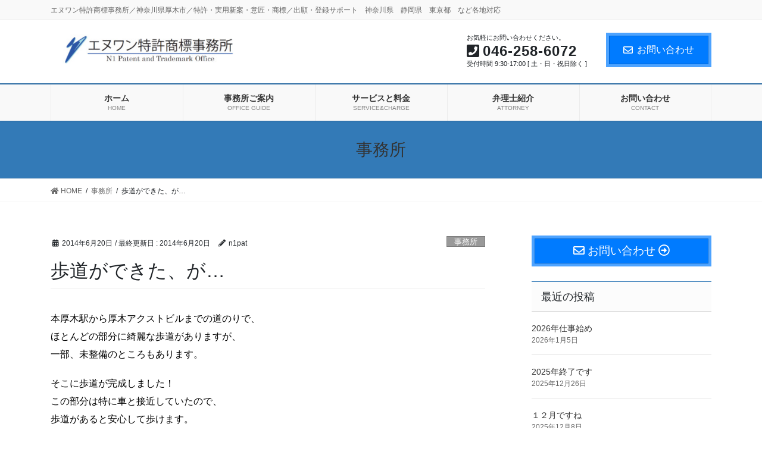

--- FILE ---
content_type: text/html; charset=UTF-8
request_url: https://n1pat.com/2014/06/20/1853/
body_size: 70405
content:
<!DOCTYPE html>
<html lang="ja">
<head>
<meta charset="utf-8">
<meta http-equiv="X-UA-Compatible" content="IE=edge">
<meta name="viewport" content="width=device-width, initial-scale=1">
<!-- Google tag (gtag.js) --><script async src="https://www.googletagmanager.com/gtag/js?id=UA-46729830-1"></script><script>window.dataLayer = window.dataLayer || [];function gtag(){dataLayer.push(arguments);}gtag('js', new Date());gtag('config', 'UA-46729830-1');</script>
<title>歩道ができた、が… | エヌワン特許商標事務所</title>
<meta name='robots' content='max-image-preview:large' />
<link rel='dns-prefetch' href='//www.google.com' />
<link rel='dns-prefetch' href='//secure.gravatar.com' />
<link rel='dns-prefetch' href='//s.w.org' />
<link rel='dns-prefetch' href='//v0.wordpress.com' />
<link rel="alternate" type="application/rss+xml" title="エヌワン特許商標事務所 &raquo; フィード" href="https://n1pat.com/feed/" />
<link rel="alternate" type="application/rss+xml" title="エヌワン特許商標事務所 &raquo; コメントフィード" href="https://n1pat.com/comments/feed/" />
<link rel="alternate" type="application/rss+xml" title="エヌワン特許商標事務所 &raquo; 歩道ができた、が… のコメントのフィード" href="https://n1pat.com/2014/06/20/1853/feed/" />
<meta name="description" content="本厚木駅から厚木アクストビルまでの道のりで、ほとんどの部分に綺麗な歩道がありますが、一部、未整備のところもあります。そこに歩道が完成しました！この部分は特に車と接近していたので、歩道があると安心して歩けます。ありがとうございます～&nbsp;&nbsp;&nbsp;&nbsp;&nbsp;&nbsp;&nbsp;&nbsp;しか～し…せっかく出来たのですが、言い" />		<script type="text/javascript">
			window._wpemojiSettings = {"baseUrl":"https:\/\/s.w.org\/images\/core\/emoji\/13.1.0\/72x72\/","ext":".png","svgUrl":"https:\/\/s.w.org\/images\/core\/emoji\/13.1.0\/svg\/","svgExt":".svg","source":{"concatemoji":"https:\/\/n1pat.com\/wp-includes\/js\/wp-emoji-release.min.js?ver=5.8.12"}};
			!function(e,a,t){var n,r,o,i=a.createElement("canvas"),p=i.getContext&&i.getContext("2d");function s(e,t){var a=String.fromCharCode;p.clearRect(0,0,i.width,i.height),p.fillText(a.apply(this,e),0,0);e=i.toDataURL();return p.clearRect(0,0,i.width,i.height),p.fillText(a.apply(this,t),0,0),e===i.toDataURL()}function c(e){var t=a.createElement("script");t.src=e,t.defer=t.type="text/javascript",a.getElementsByTagName("head")[0].appendChild(t)}for(o=Array("flag","emoji"),t.supports={everything:!0,everythingExceptFlag:!0},r=0;r<o.length;r++)t.supports[o[r]]=function(e){if(!p||!p.fillText)return!1;switch(p.textBaseline="top",p.font="600 32px Arial",e){case"flag":return s([127987,65039,8205,9895,65039],[127987,65039,8203,9895,65039])?!1:!s([55356,56826,55356,56819],[55356,56826,8203,55356,56819])&&!s([55356,57332,56128,56423,56128,56418,56128,56421,56128,56430,56128,56423,56128,56447],[55356,57332,8203,56128,56423,8203,56128,56418,8203,56128,56421,8203,56128,56430,8203,56128,56423,8203,56128,56447]);case"emoji":return!s([10084,65039,8205,55357,56613],[10084,65039,8203,55357,56613])}return!1}(o[r]),t.supports.everything=t.supports.everything&&t.supports[o[r]],"flag"!==o[r]&&(t.supports.everythingExceptFlag=t.supports.everythingExceptFlag&&t.supports[o[r]]);t.supports.everythingExceptFlag=t.supports.everythingExceptFlag&&!t.supports.flag,t.DOMReady=!1,t.readyCallback=function(){t.DOMReady=!0},t.supports.everything||(n=function(){t.readyCallback()},a.addEventListener?(a.addEventListener("DOMContentLoaded",n,!1),e.addEventListener("load",n,!1)):(e.attachEvent("onload",n),a.attachEvent("onreadystatechange",function(){"complete"===a.readyState&&t.readyCallback()})),(n=t.source||{}).concatemoji?c(n.concatemoji):n.wpemoji&&n.twemoji&&(c(n.twemoji),c(n.wpemoji)))}(window,document,window._wpemojiSettings);
		</script>
		<style type="text/css">
img.wp-smiley,
img.emoji {
	display: inline !important;
	border: none !important;
	box-shadow: none !important;
	height: 1em !important;
	width: 1em !important;
	margin: 0 .07em !important;
	vertical-align: -0.1em !important;
	background: none !important;
	padding: 0 !important;
}
</style>
	<link rel='stylesheet' id='vkExUnit_common_style-css'  href='https://n1pat.com/wp-content/plugins/vk-all-in-one-expansion-unit/assets/css/vkExUnit_style.css?ver=9.85.0.1' type='text/css' media='all' />
<style id='vkExUnit_common_style-inline-css' type='text/css'>
:root {--ver_page_top_button_url:url(https://n1pat.com/wp-content/plugins/vk-all-in-one-expansion-unit/assets/images/to-top-btn-icon.svg);}@font-face {font-weight: normal;font-style: normal;font-family: "vk_sns";src: url("https://n1pat.com/wp-content/plugins/vk-all-in-one-expansion-unit/inc/sns/icons/fonts/vk_sns.eot?-bq20cj");src: url("https://n1pat.com/wp-content/plugins/vk-all-in-one-expansion-unit/inc/sns/icons/fonts/vk_sns.eot?#iefix-bq20cj") format("embedded-opentype"),url("https://n1pat.com/wp-content/plugins/vk-all-in-one-expansion-unit/inc/sns/icons/fonts/vk_sns.woff?-bq20cj") format("woff"),url("https://n1pat.com/wp-content/plugins/vk-all-in-one-expansion-unit/inc/sns/icons/fonts/vk_sns.ttf?-bq20cj") format("truetype"),url("https://n1pat.com/wp-content/plugins/vk-all-in-one-expansion-unit/inc/sns/icons/fonts/vk_sns.svg?-bq20cj#vk_sns") format("svg");}
</style>
<link rel='stylesheet' id='wp-block-library-css'  href='https://n1pat.com/wp-includes/css/dist/block-library/style.min.css?ver=5.8.12' type='text/css' media='all' />
<style id='wp-block-library-inline-css' type='text/css'>
.has-text-align-justify{text-align:justify;}
.vk-cols--reverse{flex-direction:row-reverse}.vk-cols--hasbtn{margin-bottom:0}.vk-cols--hasbtn>.row>.vk_gridColumn_item,.vk-cols--hasbtn>.wp-block-column{position:relative;padding-bottom:3em;margin-bottom:var(--vk-margin-block-bottom)}.vk-cols--hasbtn>.row>.vk_gridColumn_item>.wp-block-buttons,.vk-cols--hasbtn>.row>.vk_gridColumn_item>.vk_button,.vk-cols--hasbtn>.wp-block-column>.wp-block-buttons,.vk-cols--hasbtn>.wp-block-column>.vk_button{position:absolute;bottom:0;width:100%}.vk-cols--fit.wp-block-columns{gap:0}.vk-cols--fit.wp-block-columns,.vk-cols--fit.wp-block-columns:not(.is-not-stacked-on-mobile){margin-top:0;margin-bottom:0;justify-content:space-between}.vk-cols--fit.wp-block-columns>.wp-block-column *:last-child,.vk-cols--fit.wp-block-columns:not(.is-not-stacked-on-mobile)>.wp-block-column *:last-child{margin-bottom:0}.vk-cols--fit.wp-block-columns>.wp-block-column>.wp-block-cover,.vk-cols--fit.wp-block-columns:not(.is-not-stacked-on-mobile)>.wp-block-column>.wp-block-cover{margin-top:0}.vk-cols--fit.wp-block-columns.has-background,.vk-cols--fit.wp-block-columns:not(.is-not-stacked-on-mobile).has-background{padding:0}@media(max-width: 599px){.vk-cols--fit.wp-block-columns:not(.has-background)>.wp-block-column:not(.has-background),.vk-cols--fit.wp-block-columns:not(.is-not-stacked-on-mobile):not(.has-background)>.wp-block-column:not(.has-background){padding-left:0 !important;padding-right:0 !important}}@media(min-width: 782px){.vk-cols--fit.wp-block-columns .block-editor-block-list__block.wp-block-column:not(:first-child),.vk-cols--fit.wp-block-columns>.wp-block-column:not(:first-child),.vk-cols--fit.wp-block-columns:not(.is-not-stacked-on-mobile) .block-editor-block-list__block.wp-block-column:not(:first-child),.vk-cols--fit.wp-block-columns:not(.is-not-stacked-on-mobile)>.wp-block-column:not(:first-child){margin-left:0}}@media(min-width: 600px)and (max-width: 781px){.vk-cols--fit.wp-block-columns .wp-block-column:nth-child(2n),.vk-cols--fit.wp-block-columns:not(.is-not-stacked-on-mobile) .wp-block-column:nth-child(2n){margin-left:0}.vk-cols--fit.wp-block-columns .wp-block-column:not(:only-child),.vk-cols--fit.wp-block-columns:not(.is-not-stacked-on-mobile) .wp-block-column:not(:only-child){flex-basis:50% !important}}.vk-cols--fit--gap1.wp-block-columns{gap:1px}@media(min-width: 600px)and (max-width: 781px){.vk-cols--fit--gap1.wp-block-columns .wp-block-column:not(:only-child){flex-basis:calc(50% - 1px) !important}}.vk-cols--fit.vk-cols--grid>.block-editor-block-list__block,.vk-cols--fit.vk-cols--grid>.wp-block-column,.vk-cols--fit.vk-cols--grid:not(.is-not-stacked-on-mobile)>.block-editor-block-list__block,.vk-cols--fit.vk-cols--grid:not(.is-not-stacked-on-mobile)>.wp-block-column{flex-basis:50%;box-sizing:border-box}@media(max-width: 599px){.vk-cols--fit.vk-cols--grid.vk-cols--grid--alignfull>.wp-block-column:nth-child(2)>.wp-block-cover,.vk-cols--fit.vk-cols--grid:not(.is-not-stacked-on-mobile).vk-cols--grid--alignfull>.wp-block-column:nth-child(2)>.wp-block-cover{width:100vw;margin-right:calc((100% - 100vw)/2);margin-left:calc((100% - 100vw)/2)}}@media(min-width: 600px){.vk-cols--fit.vk-cols--grid.vk-cols--grid--alignfull>.wp-block-column:nth-child(2)>.wp-block-cover,.vk-cols--fit.vk-cols--grid:not(.is-not-stacked-on-mobile).vk-cols--grid--alignfull>.wp-block-column:nth-child(2)>.wp-block-cover{margin-right:calc(100% - 50vw);width:50vw}}@media(min-width: 600px){.vk-cols--fit.vk-cols--grid.vk-cols--grid--alignfull.vk-cols--reverse>.wp-block-column,.vk-cols--fit.vk-cols--grid:not(.is-not-stacked-on-mobile).vk-cols--grid--alignfull.vk-cols--reverse>.wp-block-column{margin-left:0;margin-right:0}.vk-cols--fit.vk-cols--grid.vk-cols--grid--alignfull.vk-cols--reverse>.wp-block-column:nth-child(2)>.wp-block-cover,.vk-cols--fit.vk-cols--grid:not(.is-not-stacked-on-mobile).vk-cols--grid--alignfull.vk-cols--reverse>.wp-block-column:nth-child(2)>.wp-block-cover{margin-left:calc(100% - 50vw)}}.vk-cols--menu h2,.vk-cols--menu h3,.vk-cols--menu h4,.vk-cols--menu h5{margin-bottom:.2em;text-shadow:#000 0 0 10px}.vk-cols--menu h2:first-child,.vk-cols--menu h3:first-child,.vk-cols--menu h4:first-child,.vk-cols--menu h5:first-child{margin-top:0}.vk-cols--menu p{margin-bottom:1rem;text-shadow:#000 0 0 10px}.vk-cols--menu .wp-block-cover__inner-container:last-child{margin-bottom:0}.vk-cols--fitbnrs .wp-block-column .wp-block-cover:hover img{filter:unset}.vk-cols--fitbnrs .wp-block-column .wp-block-cover:hover{background-color:unset}.vk-cols--fitbnrs .wp-block-column .wp-block-cover:hover .wp-block-cover__image-background{filter:unset !important}.vk-cols--fitbnrs .wp-block-cover__inner-container{position:absolute;height:100%;width:100%}.vk-cols--fitbnrs .vk_button{height:100%;margin:0}.vk-cols--fitbnrs .vk_button .vk_button_btn,.vk-cols--fitbnrs .vk_button .btn{height:100%;width:100%;border:none;box-shadow:none;background-color:unset !important;transition:unset}.vk-cols--fitbnrs .vk_button .vk_button_btn:hover,.vk-cols--fitbnrs .vk_button .btn:hover{transition:unset}.vk-cols--fitbnrs .vk_button .vk_button_btn:after,.vk-cols--fitbnrs .vk_button .btn:after{border:none}.vk-cols--fitbnrs .vk_button .vk_button_link_txt{width:100%;position:absolute;top:50%;left:50%;transform:translateY(-50%) translateX(-50%);font-size:2rem;text-shadow:#000 0 0 10px}.vk-cols--fitbnrs .vk_button .vk_button_link_subCaption{width:100%;position:absolute;top:calc(50% + 2.2em);left:50%;transform:translateY(-50%) translateX(-50%);text-shadow:#000 0 0 10px}@media(min-width: 992px){.vk-cols--media.wp-block-columns{gap:3rem}}.vk-fit-map iframe{position:relative;margin-bottom:0;display:block;max-height:400px;width:100vw}.vk-fit-map.alignfull div[class*=__inner-container],.vk-fit-map.alignwide div[class*=__inner-container]{max-width:100%}:root{--vk-color-th-bg-bright: rgba( 0, 0, 0, 0.05 )}.vk-table--th--width25 :where(tr>*:first-child){width:25%}.vk-table--th--width30 :where(tr>*:first-child){width:30%}.vk-table--th--width35 :where(tr>*:first-child){width:35%}.vk-table--th--width40 :where(tr>*:first-child){width:40%}.vk-table--th--bg-bright :where(tr>*:first-child){background-color:var(--vk-color-th-bg-bright)}@media(max-width: 599px){.vk-table--mobile-block :is(th,td){width:100%;display:block;border-top:none}}.vk-table--width--th25 :where(tr>*:first-child){width:25%}.vk-table--width--th30 :where(tr>*:first-child){width:30%}.vk-table--width--th35 :where(tr>*:first-child){width:35%}.vk-table--width--th40 :where(tr>*:first-child){width:40%}.no-margin{margin:0}@media(max-width: 599px){.wp-block-image.vk-aligncenter--mobile>.alignright{float:none;margin-left:auto;margin-right:auto}.vk-no-padding-horizontal--mobile{padding-left:0 !important;padding-right:0 !important}}
/* VK Color Palettes */
</style>
<link rel='stylesheet' id='mediaelement-css'  href='https://n1pat.com/wp-includes/js/mediaelement/mediaelementplayer-legacy.min.css?ver=4.2.16' type='text/css' media='all' />
<link rel='stylesheet' id='wp-mediaelement-css'  href='https://n1pat.com/wp-includes/js/mediaelement/wp-mediaelement.min.css?ver=5.8.12' type='text/css' media='all' />
<link rel='stylesheet' id='contact-form-7-css'  href='https://n1pat.com/wp-content/plugins/contact-form-7/includes/css/styles.css?ver=5.5.6.1' type='text/css' media='all' />
<link rel='stylesheet' id='veu-cta-css'  href='https://n1pat.com/wp-content/plugins/vk-all-in-one-expansion-unit/inc/call-to-action/package/css/style.css?ver=9.85.0.1' type='text/css' media='all' />
<link rel='stylesheet' id='vk-swiper-style-css'  href='https://n1pat.com/wp-content/plugins/vk-blocks-pro/vendor/vektor-inc/vk-swiper/src/assets/css/swiper-bundle.min.css?ver=9.3.2' type='text/css' media='all' />
<link rel='stylesheet' id='bootstrap-4-style-css'  href='https://n1pat.com/wp-content/themes/lightning-pro/library/bootstrap-4/css/bootstrap.min.css?ver=4.5.0' type='text/css' media='all' />
<link rel='stylesheet' id='lightning-common-style-css'  href='https://n1pat.com/wp-content/themes/lightning-pro/assets/css/common.css?ver=8.11.2' type='text/css' media='all' />
<style id='lightning-common-style-inline-css' type='text/css'>
/* vk-mobile-nav */:root {--vk-mobile-nav-menu-btn-bg-src: url("https://n1pat.com/wp-content/themes/lightning-pro/inc/vk-mobile-nav/package/images/vk-menu-btn-black.svg");--vk-mobile-nav-menu-btn-close-bg-src: url("https://n1pat.com/wp-content/themes/lightning-pro/inc/vk-mobile-nav/package/images/vk-menu-close-black.svg");--vk-menu-acc-icon-open-black-bg-src: url("https://n1pat.com/wp-content/themes/lightning-pro/inc/vk-mobile-nav/package/images/vk-menu-acc-icon-open-black.svg");--vk-menu-acc-icon-open-white-bg-src: url("https://n1pat.com/wp-content/themes/lightning-pro/inc/vk-mobile-nav/package/images/vk-menu-acc-icon-open-white.svg");--vk-menu-acc-icon-close-black-bg-src: url("https://n1pat.com/wp-content/themes/lightning-pro/inc/vk-mobile-nav/package/images/vk-menu-close-black.svg");--vk-menu-acc-icon-close-white-bg-src: url("https://n1pat.com/wp-content/themes/lightning-pro/inc/vk-mobile-nav/package/images/vk-menu-close-white.svg");}
</style>
<link rel='stylesheet' id='lightning-design-style-css'  href='https://n1pat.com/wp-content/plugins/lightning-skin-fort/bs4/css/style.css?ver=9.2.4' type='text/css' media='all' />
<style id='lightning-design-style-inline-css' type='text/css'>
a { color:#337ab7; }
.tagcloud a:before { font-family: "Font Awesome 5 Free";content: "\f02b";font-weight: bold; }
/* Fort */dt { border-left-color:#337ab7; }ul.page-numbers li span.page-numbers.current,.page-link dl .post-page-numbers.current { background-color:#337ab7; }h2,.mainSection-title,.subSection .widget .subSection-title { border-top-color:#337ab7; }.siteFooter { border-top-color:#337ab7; }@media (min-width: 992px){.gMenu_outer { border-top-color:#337ab7; }ul.gMenu > li:hover > a .gMenu_description,ul.gMenu > li.current-post-ancestor > a .gMenu_description,ul.gMenu > li.current-menu-item > a .gMenu_description,ul.gMenu > li.current-menu-parent > a .gMenu_description,ul.gMenu > li.current-menu-ancestor > a .gMenu_description,ul.gMenu > li.current_page_parent > a .gMenu_description,ul.gMenu > li.current_page_ancestor > a .gMenu_description { color: #337ab7; }.gMenu_outer { border-top-color:#2e6da4; }} /* @media (min-width: 768px){ */.btn-default { border-color:#e5e5e5; color:#535353; }:root {--g_nav_main_acc_icon_open_url:url(https://n1pat.com/wp-content/themes/lightning-pro/inc/vk-mobile-nav/package/images/vk-menu-acc-icon-open-black.svg);--g_nav_main_acc_icon_close_url: url(https://n1pat.com/wp-content/themes/lightning-pro/inc/vk-mobile-nav/package/images/vk-menu-close-black.svg);--g_nav_sub_acc_icon_open_url: url(https://n1pat.com/wp-content/themes/lightning-pro/inc/vk-mobile-nav/package/images/vk-menu-acc-icon-open-black.svg);--g_nav_sub_acc_icon_close_url: url(https://n1pat.com/wp-content/themes/lightning-pro/inc/vk-mobile-nav/package/images/vk-menu-close-black.svg);}
/* Font switch */.navbar-brand.siteHeader_logo{ font-family:"メイリオ",Meiryo,"ヒラギノ角ゴ ProN W3", Hiragino Kaku Gothic ProN,sans-serif;font-display: swap;}.gMenu_name,.vk-mobile-nav .menu,.mobile-fix-nav-menu{ font-family:"メイリオ",Meiryo,"ヒラギノ角ゴ ProN W3", Hiragino Kaku Gothic ProN,sans-serif;font-display: swap;}.gMenu_description{ font-family:"メイリオ",Meiryo,"ヒラギノ角ゴ ProN W3", Hiragino Kaku Gothic ProN,sans-serif;font-display: swap;}h1,h2,h3,h4,h5,h6,dt,.page-header_pageTitle,.mainSection-title,.subSection-title,.veu_leadTxt,.lead{ font-family:"メイリオ",Meiryo,"ヒラギノ角ゴ ProN W3", Hiragino Kaku Gothic ProN,sans-serif;font-display: swap;}body{ font-family:"メイリオ",Meiryo,"ヒラギノ角ゴ ProN W3", Hiragino Kaku Gothic ProN,sans-serif;font-display: swap;}
.vk-campaign-text{background:#eab010;color:#fff;}.vk-campaign-text_btn,.vk-campaign-text_btn:link,.vk-campaign-text_btn:visited,.vk-campaign-text_btn:focus,.vk-campaign-text_btn:active{background:#fff;color:#4c4c4c;}a.vk-campaign-text_btn:hover{background:#eab010;color:#fff;}.vk-campaign-text_link,.vk-campaign-text_link:link,.vk-campaign-text_link:hover,.vk-campaign-text_link:visited,.vk-campaign-text_link:active,.vk-campaign-text_link:focus{color:#fff;}
</style>
<link rel='stylesheet' id='vk-font-awesome-css'  href='https://n1pat.com/wp-content/themes/lightning-pro/inc/font-awesome/package/versions/5/css/all.min.css?ver=5.13.0' type='text/css' media='all' />
<link rel='stylesheet' id='vk-blocks-build-css-css'  href='https://n1pat.com/wp-content/plugins/vk-blocks-pro/build/block-build.css?ver=1.60.0.0' type='text/css' media='all' />
<style id='vk-blocks-build-css-inline-css' type='text/css'>
:root {--vk_flow-arrow: url(https://n1pat.com/wp-content/plugins/vk-blocks-pro/inc/vk-blocks/images/arrow_bottom.svg);--vk_image-mask-wave01: url(https://n1pat.com/wp-content/plugins/vk-blocks-pro/inc/vk-blocks/images/wave01.svg);--vk_image-mask-wave02: url(https://n1pat.com/wp-content/plugins/vk-blocks-pro/inc/vk-blocks/images/wave02.svg);--vk_image-mask-wave03: url(https://n1pat.com/wp-content/plugins/vk-blocks-pro/inc/vk-blocks/images/wave03.svg);--vk_image-mask-wave04: url(https://n1pat.com/wp-content/plugins/vk-blocks-pro/inc/vk-blocks/images/wave04.svg);}

	:root {

		--vk-balloon-border-width:1px;

		--vk-balloon-speech-offset:-12px;
	}
	
</style>
<link rel='stylesheet' id='lightning-late-load-style-css'  href='https://n1pat.com/wp-content/plugins/lightning-skin-fort/bs4/css/style-late.css?ver=9.2.4' type='text/css' media='all' />
<link rel='stylesheet' id='lightning-theme-style-css'  href='https://n1pat.com/wp-content/themes/lightning-pro-child-sample/style.css?ver=8.11.2' type='text/css' media='all' />
<link rel='stylesheet' id='vk-media-posts-style-css'  href='https://n1pat.com/wp-content/themes/lightning-pro/inc/media-posts/package/css/media-posts.css?ver=1.2' type='text/css' media='all' />
<link rel='stylesheet' id='jetpack_css-css'  href='https://n1pat.com/wp-content/plugins/jetpack/css/jetpack.css?ver=10.8.2' type='text/css' media='all' />
<script type='text/javascript' src='https://n1pat.com/wp-includes/js/jquery/jquery.min.js?ver=3.6.0' id='jquery-core-js'></script>
<script type='text/javascript' src='https://n1pat.com/wp-includes/js/jquery/jquery-migrate.min.js?ver=3.3.2' id='jquery-migrate-js'></script>
<link rel="https://api.w.org/" href="https://n1pat.com/wp-json/" /><link rel="alternate" type="application/json" href="https://n1pat.com/wp-json/wp/v2/posts/1503" /><link rel="EditURI" type="application/rsd+xml" title="RSD" href="https://n1pat.com/xmlrpc.php?rsd" />
<link rel="wlwmanifest" type="application/wlwmanifest+xml" href="https://n1pat.com/wp-includes/wlwmanifest.xml" /> 
<meta name="generator" content="WordPress 5.8.12" />
<link rel="canonical" href="https://n1pat.com/2014/06/20/1853/" />
<link rel='shortlink' href='https://wp.me/s4811O-1853' />
<link rel="alternate" type="application/json+oembed" href="https://n1pat.com/wp-json/oembed/1.0/embed?url=https%3A%2F%2Fn1pat.com%2F2014%2F06%2F20%2F1853%2F" />
<link rel="alternate" type="text/xml+oembed" href="https://n1pat.com/wp-json/oembed/1.0/embed?url=https%3A%2F%2Fn1pat.com%2F2014%2F06%2F20%2F1853%2F&#038;format=xml" />
<style type='text/css'>img#wpstats{display:none}</style>
	<style id="lightning-color-custom-for-plugins" type="text/css">/* ltg theme common */.color_key_bg,.color_key_bg_hover:hover{background-color: #337ab7;}.color_key_txt,.color_key_txt_hover:hover{color: #337ab7;}.color_key_border,.color_key_border_hover:hover{border-color: #337ab7;}.color_key_dark_bg,.color_key_dark_bg_hover:hover{background-color: #2e6da4;}.color_key_dark_txt,.color_key_dark_txt_hover:hover{color: #2e6da4;}.color_key_dark_border,.color_key_dark_border_hover:hover{border-color: #2e6da4;}</style><style type="text/css" media="all">
/* <![CDATA[ */
@import url("https://n1pat.com/wp-content/plugins/wp-table-reloaded/css/plugin.css?ver=1.9.4");
@import url("https://n1pat.com/wp-content/plugins/wp-table-reloaded/css/datatables.css?ver=1.9.4");
.wp-table-reloaded-id-1 td { font-family: Tahoma; font-size: 12px; color: #3f3f3f; }
.wp-table-reloaded-id-2 td { font-family: Tahoma; font-size: 12px; color: #3f3f3f; }
.wp-table-reloaded-id-3 td { font-family: Tahoma; font-size: 12px; color: #3f3f3f; }
.wp-table-reloaded-id-4 td { font-family: Tahoma; font-size: 12px; color: #3f3f3f; }
.wp-table-reloaded-id-5 td { font-family: Tahoma; font-size: 12px; color: #3f3f3f; }
.wp-table-reloaded-id-6 td { font-family: Tahoma; font-size: 12px; color: #3f3f3f; }
.wp-table-reloaded-id-7 td { font-family: Tahoma; font-size: 12px; color: #3f3f3f; }
.wp-table-reloaded-id-8 td { font-family: Tahoma; font-size: 12px; color: #3f3f3f; }
.wp-table-reloaded-id-9 td { font-family: Tahoma; font-size: 12px; color: #3f3f3f; }
.wp-table-reloaded-id-10 td { font-family: Tahoma; font-size: 12px; color: #3f3f3f; }
.wp-table-reloaded-id-11 td { font-family: Tahoma; font-size: 12px; color: #3f3f3f; }
.wp-table-reloaded-id-12 td { font-family: Tahoma; font-size: 12px; color: #3f3f3f; }
.wp-table-reloaded-id-13 td { font-family: Tahoma; font-size: 12px; color: #3f3f3f; }
.wp-table-reloaded-id-14 td { font-family: Tahoma; font-size: 12px; color: #3f3f3f; }

/* ]]> */
</style>
<!-- Jetpack Open Graph Tags -->
<meta property="og:type" content="article" />
<meta property="og:title" content="歩道ができた、が…" />
<meta property="og:url" content="https://n1pat.com/2014/06/20/1853/" />
<meta property="og:description" content="本厚木駅から厚木アクストビルまでの道のりで、 ほとんどの部分に綺麗な歩道がありますが、 一部、未整備のところも&hellip;" />
<meta property="article:published_time" content="2014-06-20T10:09:08+00:00" />
<meta property="article:modified_time" content="2014-06-20T10:09:08+00:00" />
<meta property="og:site_name" content="エヌワン特許商標事務所" />
<meta property="og:image" content="http://n1pat.com/wp-content/uploads/2014/06/IMG_1110-225x300.jpg" />
<meta property="og:image:width" content="225" />
<meta property="og:image:height" content="300" />
<meta property="og:image:alt" content="IMG_1110" />
<meta property="og:locale" content="ja_JP" />
<meta name="twitter:text:title" content="歩道ができた、が…" />
<meta name="twitter:image" content="http://n1pat.com/wp-content/uploads/2014/06/IMG_1110-225x300.jpg?w=144" />
<meta name="twitter:image:alt" content="IMG_1110" />
<meta name="twitter:card" content="summary" />

<!-- End Jetpack Open Graph Tags -->
<!-- [ VK All in One Expansion Unit OGP ] -->
<meta property="og:site_name" content="エヌワン特許商標事務所" />
<meta property="og:url" content="https://n1pat.com/2014/06/20/1853/" />
<meta property="og:title" content="歩道ができた、が… | エヌワン特許商標事務所" />
<meta property="og:description" content="本厚木駅から厚木アクストビルまでの道のりで、ほとんどの部分に綺麗な歩道がありますが、一部、未整備のところもあります。そこに歩道が完成しました！この部分は特に車と接近していたので、歩道があると安心して歩けます。ありがとうございます～&nbsp;&nbsp;&nbsp;&nbsp;&nbsp;&nbsp;&nbsp;&nbsp;しか～し…せっかく出来たのですが、言い" />
<meta property="og:type" content="article" />
<!-- [ / VK All in One Expansion Unit OGP ] -->
<!-- [ VK All in One Expansion Unit twitter card ] -->
<meta name="twitter:card" content="summary_large_image">
<meta name="twitter:description" content="本厚木駅から厚木アクストビルまでの道のりで、ほとんどの部分に綺麗な歩道がありますが、一部、未整備のところもあります。そこに歩道が完成しました！この部分は特に車と接近していたので、歩道があると安心して歩けます。ありがとうございます～&nbsp;&nbsp;&nbsp;&nbsp;&nbsp;&nbsp;&nbsp;&nbsp;しか～し…せっかく出来たのですが、言い">
<meta name="twitter:title" content="歩道ができた、が… | エヌワン特許商標事務所">
<meta name="twitter:url" content="https://n1pat.com/2014/06/20/1853/">
	<meta name="twitter:domain" content="n1pat.com">
	<!-- [ / VK All in One Expansion Unit twitter card ] -->
	<!-- [ VK All in One Expansion Unit Article Structure Data ] --><script type="application/ld+json">{"@context":"https://schema.org/","@type":"Article","headline":"歩道ができた、が…","image":"","datePublished":"2014-06-20T19:09:08+09:00","dateModified":"2014-06-20T19:09:08+09:00","author":{"@type":"","name":"n1pat","url":"https://n1pat.com/","sameAs":""}}</script><!-- [ / VK All in One Expansion Unit Article Structure Data ] -->
</head>
<body class="post-template-default single single-post postid-1503 single-format-standard post-name-1853 post-type-post vk-blocks sidebar-fix sidebar-fix-priority-top bootstrap4 device-pc fa_v5_css mobile-fix-nav_enable">
<a class="skip-link screen-reader-text" href="#main">コンテンツに移動</a>
<a class="skip-link screen-reader-text" href="#vk-mobile-nav">ナビゲーションに移動</a>
<header class="siteHeader">
	<div class="headerTop" id="headerTop"><div class="container"><p class="headerTop_description">エヌワン特許商標事務所／神奈川県厚木市／特許・実用新案・意匠・商標／出願・登録サポート　神奈川県　静岡県　東京都　など各地対応　</p></div><!-- [ / .container ] --></div><!-- [ / #headerTop  ] -->	<div class="container siteHeadContainer">
		<div class="navbar-header">
						<p class="navbar-brand siteHeader_logo">
			<a href="https://n1pat.com/">
				<span><img src="https://n1pat.com/wp-content/uploads/2016/05/51e068824d9b0d41a13f0324ab6e56da.jpg" alt="エヌワン特許商標事務所" /></span>
			</a>
			</p>
			<div class="siteHeader_sub"><p class="contact_txt"><span class="contact_txt_catch">お気軽にお問い合わせください。</span><span class="contact_txt_tel veu_color_txt_key"><i class="contact_txt_tel_icon fas fa-phone-square"></i>046-258-6072</span><span class="contact_txt_time">受付時間 9:30-17:00 [ 土・日・祝日除く ]</span></p><div class="contact_btn"><a href="https://n1pat.com/contact/" class="btn btn-primary" target="_blank"><i class="far fa-envelope"></i>お問い合わせ</a></div></div>		</div>

					<div id="gMenu_outer" class="gMenu_outer">
				<nav class="menu-%e3%83%a1%e3%82%a4%e3%83%b3%e3%83%a1%e3%83%8b%e3%83%a5%e3%83%bc-container"><ul id="menu-%e3%83%a1%e3%82%a4%e3%83%b3%e3%83%a1%e3%83%8b%e3%83%a5%e3%83%bc" class="menu gMenu vk-menu-acc"><li id="menu-item-107" class="menu-item menu-item-type-custom menu-item-object-custom menu-item-home"><a href="http://n1pat.com/"><strong class="gMenu_name">ホーム</strong><span class="gMenu_description">HOME</span></a></li>
<li id="menu-item-115" class="menu-item menu-item-type-post_type menu-item-object-page menu-item-has-children"><a href="https://n1pat.com/officeguide/"><strong class="gMenu_name">事務所ご案内</strong><span class="gMenu_description">OFFICE GUIDE</span></a>
<ul class="sub-menu">
	<li id="menu-item-116" class="menu-item menu-item-type-post_type menu-item-object-page"><a href="https://n1pat.com/officeguide/greeting/">ご挨拶</a></li>
	<li id="menu-item-117" class="menu-item menu-item-type-post_type menu-item-object-page"><a href="https://n1pat.com/officeguide/features/">弊所の特徴</a></li>
	<li id="menu-item-128" class="menu-item menu-item-type-post_type menu-item-object-page"><a href="https://n1pat.com/officeguide/access/">アクセス</a></li>
	<li id="menu-item-1737" class="menu-item menu-item-type-post_type menu-item-object-page"><a href="https://n1pat.com/officeguide/car_access/">お車でお越しの方へ</a></li>
</ul>
</li>
<li id="menu-item-108" class="menu-item menu-item-type-post_type menu-item-object-page menu-item-has-children"><a href="https://n1pat.com/servicecharge/"><strong class="gMenu_name">サービスと料金</strong><span class="gMenu_description">SERVICE&#038;CHARGE</span></a>
<ul class="sub-menu">
	<li id="menu-item-902" class="menu-item menu-item-type-post_type menu-item-object-page"><a href="https://n1pat.com/incur_costs/">料金が発生するタイミング</a></li>
	<li id="menu-item-109" class="menu-item menu-item-type-post_type menu-item-object-page"><a href="https://n1pat.com/servicecharge/patent_charge/">特許に関するサービスと料金</a></li>
	<li id="menu-item-110" class="menu-item menu-item-type-post_type menu-item-object-page"><a href="https://n1pat.com/servicecharge/trademark_charge/">商標に関するサービスと料金</a></li>
	<li id="menu-item-112" class="menu-item menu-item-type-post_type menu-item-object-page"><a href="https://n1pat.com/servicecharge/design_charge/">意匠に関するサービスと料金</a></li>
	<li id="menu-item-111" class="menu-item menu-item-type-post_type menu-item-object-page"><a href="https://n1pat.com/servicecharge/utilitymodel_charge/">実用新案に関するサービスと料金</a></li>
	<li id="menu-item-113" class="menu-item menu-item-type-post_type menu-item-object-page"><a href="https://n1pat.com/servicecharge/foreign_application/">外国出願</a></li>
	<li id="menu-item-114" class="menu-item menu-item-type-post_type menu-item-object-page"><a href="https://n1pat.com/servicecharge/others/">その他（中途受任など）</a></li>
	<li id="menu-item-3945" class="menu-item menu-item-type-post_type menu-item-object-page"><a href="https://n1pat.com/servicecharge/small_and_medium/">中小ベンチャー補助金など</a></li>
</ul>
</li>
<li id="menu-item-118" class="menu-item menu-item-type-post_type menu-item-object-page menu-item-has-children"><a href="https://n1pat.com/attorney1/"><strong class="gMenu_name">弁理士紹介</strong><span class="gMenu_description">ATTORNEY</span></a>
<ul class="sub-menu">
	<li id="menu-item-687" class="menu-item menu-item-type-post_type menu-item-object-page"><a href="https://n1pat.com/attorney1/">弁理士紹介</a></li>
	<li id="menu-item-688" class="menu-item menu-item-type-post_type menu-item-object-page"><a href="https://n1pat.com/attorney1/career1/">職歴</a></li>
	<li id="menu-item-920" class="menu-item menu-item-type-post_type menu-item-object-page"><a href="https://n1pat.com/attorney1/anotherword/">弊所ホームページをご覧下さった皆様へ…</a></li>
	<li id="menu-item-686" class="menu-item menu-item-type-post_type menu-item-object-page"><a href="https://n1pat.com/attorney1/blog_list/">Blog一覧</a></li>
</ul>
</li>
<li id="menu-item-161" class="menu-item menu-item-type-post_type menu-item-object-page"><a href="https://n1pat.com/contact/"><strong class="gMenu_name">お問い合わせ</strong><span class="gMenu_description">CONTACT</span></a></li>
</ul></nav>			</div>
			</div>
	</header>

<div class="section page-header"><div class="container"><div class="row"><div class="col-md-12">
<div class="page-header_pageTitle">
事務所</div>
</div></div></div></div><!-- [ /.page-header ] -->


<!-- [ .breadSection ] --><div class="section breadSection"><div class="container"><div class="row"><ol class="breadcrumb" itemtype="http://schema.org/BreadcrumbList"><li id="panHome" itemprop="itemListElement" itemscope itemtype="http://schema.org/ListItem"><a itemprop="item" href="https://n1pat.com/"><span itemprop="name"><i class="fa fa-home"></i> HOME</span></a></li><li itemprop="itemListElement" itemscope itemtype="http://schema.org/ListItem"><a itemprop="item" href="https://n1pat.com/category/office/"><span itemprop="name">事務所</span></a></li><li><span>歩道ができた、が…</span></li></ol></div></div></div><!-- [ /.breadSection ] -->

<div class="section siteContent">
<div class="container">
<div class="row">

	<div class="col mainSection mainSection-col-two baseSection vk_posts-mainSection" id="main" role="main">
				<article id="post-1503" class="entry entry-full post-1503 post type-post status-publish format-standard hentry category-office">

	
	
		<header class="entry-header">
			<div class="entry-meta">


<span class="published entry-meta_items">2014年6月20日</span>

<span class="entry-meta_items entry-meta_updated">/ 最終更新日 : <span class="updated">2014年6月20日</span></span>


	
	<span class="vcard author entry-meta_items entry-meta_items_author"><span class="fn">n1pat</span></span>



<span class="entry-meta_items entry-meta_items_term"><a href="https://n1pat.com/category/office/" class="btn btn-xs btn-primary entry-meta_items_term_button" style="background-color:#999999;border:none;">事務所</a></span>
</div>
				<h1 class="entry-title">
											歩道ができた、が…									</h1>
		</header>

	
	
	<div class="entry-body">
				<p><span style="color: #000000;">本厚木駅から厚木アクストビルまでの道のりで、<br />
ほとんどの部分に綺麗な歩道がありますが、<br />
一部、未整備のところもあります。</span></p>
<p><span style="color: #000000;">そこに歩道が完成しました！<br />
この部分は特に車と接近していたので、<br />
歩道があると安心して歩けます。<br />
ありがとうございます～</span></p>
<p><span style="color: #000000;"><a href="https://n1pat.com/wp-content/uploads/2014/06/IMG_1110.jpg"><span style="color: #000000;"><img loading="lazy" class="alignleft size-medium wp-image-1498" alt="IMG_1110" src="https://n1pat.com/wp-content/uploads/2014/06/IMG_1110-225x300.jpg" width="225" height="300" srcset="https://n1pat.com/wp-content/uploads/2014/06/IMG_1110-225x300.jpg 225w, https://n1pat.com/wp-content/uploads/2014/06/IMG_1110-768x1024.jpg 768w" sizes="(max-width: 225px) 100vw, 225px" /></span></a></span></p>
<p>&nbsp;</p>
<p>&nbsp;</p>
<p>&nbsp;</p>
<p>&nbsp;</p>
<p>&nbsp;</p>
<p>&nbsp;</p>
<p>&nbsp;</p>
<p>&nbsp;</p>
<p><span style="color: #000000;">しか～し…</span></p>
<p><span style="color: #000000;">せっかく出来たのですが、言いたいことが。。。</span></p>
<p><span style="color: #000000;">この歩道のど真ん中に、電柱が～ドーン～</span></p>
<p><span style="color: #000000;"><a href="https://n1pat.com/wp-content/uploads/2014/06/IMG_1111.jpg"><span style="color: #000000;"><img loading="lazy" class="alignleft size-medium wp-image-1499" alt="IMG_1111" src="https://n1pat.com/wp-content/uploads/2014/06/IMG_1111-225x300.jpg" width="225" height="300" srcset="https://n1pat.com/wp-content/uploads/2014/06/IMG_1111-225x300.jpg 225w, https://n1pat.com/wp-content/uploads/2014/06/IMG_1111-768x1024.jpg 768w" sizes="(max-width: 225px) 100vw, 225px" /></span></a></span></p>
<p>&nbsp;</p>
<p>&nbsp;</p>
<p>&nbsp;</p>
<p>&nbsp;</p>
<p>&nbsp;</p>
<p>&nbsp;</p>
<p>&nbsp;</p>
<p>&nbsp;</p>
<p><span style="color: #000000;">この電柱、今まであったものを、移動せずそのままの残しています。</span><br />
<span style="color: #000000;">これはどうにかならないのでしょうか…<br />
</span><span style="color: #000000;">後で移動するのかな…でも綺麗に舗装されているし…</span></p>
<p><span style="color: #000000;">市役所に言えばいいのかな。</span><br />
<span style="color: #000000;">とりあえず激突しないように気をつけます。。。</span></p>
			</div>

	
	
	
	
		<div class="entry-footer">

			<div class="entry-meta-dataList"><dl><dt>カテゴリー</dt><dd><a href="https://n1pat.com/category/office/">事務所</a></dd></dl></div>
		</div><!-- [ /.entry-footer ] -->
	
	
			
	
		
		
		
		
	
	
</article><!-- [ /#post-1503 ] -->


	<div class="vk_posts postNextPrev">

		<div id="post-1491" class="vk_post vk_post-postType-post card card-post card-horizontal card-sm vk_post-col-xs-12 vk_post-col-sm-12 vk_post-col-md-6 post-1491 post type-post status-publish format-standard hentry category-8"><div class="row no-gutters card-horizontal-inner-row"><div class="col-5 card-img-outer"><div class="vk_post_imgOuter" style="background-image:url(https://n1pat.com/wp-content/themes/lightning-pro/assets/images/no-image.png)"><a href="https://n1pat.com/2014/06/19/0002/"><div class="card-img-overlay"><span class="vk_post_imgOuter_singleTermLabel" style="color:#fff;background-color:#999999">仕事</span></div><img src="https://n1pat.com/wp-content/themes/lightning-pro/assets/images/no-image.png" class="vk_post_imgOuter_img card-img card-img-use-bg" /></a></div><!-- [ /.vk_post_imgOuter ] --></div><!-- /.col --><div class="col-7"><div class="vk_post_body card-body"><p class="postNextPrev_label">前の記事</p><h5 class="vk_post_title card-title"><a href="https://n1pat.com/2014/06/19/0002/">近いことのメリット</a></h5><div class="vk_post_date card-date published">2014年6月19日</div></div><!-- [ /.card-body ] --></div><!-- /.col --></div><!-- [ /.row ] --></div><!-- [ /.card ] -->
		<div id="post-1512" class="vk_post vk_post-postType-post card card-post card-horizontal card-sm vk_post-col-xs-12 vk_post-col-sm-12 vk_post-col-md-6 card-horizontal-reverse postNextPrev_next post-1512 post type-post status-publish format-standard hentry category-8"><div class="row no-gutters card-horizontal-inner-row"><div class="col-5 card-img-outer"><div class="vk_post_imgOuter" style="background-image:url(https://n1pat.com/wp-content/themes/lightning-pro/assets/images/no-image.png)"><a href="https://n1pat.com/2014/06/23/1901/"><div class="card-img-overlay"><span class="vk_post_imgOuter_singleTermLabel" style="color:#fff;background-color:#999999">仕事</span></div><img src="https://n1pat.com/wp-content/themes/lightning-pro/assets/images/no-image.png" class="vk_post_imgOuter_img card-img card-img-use-bg" /></a></div><!-- [ /.vk_post_imgOuter ] --></div><!-- /.col --><div class="col-7"><div class="vk_post_body card-body"><p class="postNextPrev_label">次の記事</p><h5 class="vk_post_title card-title"><a href="https://n1pat.com/2014/06/23/1901/">申請人住所変更</a></h5><div class="vk_post_date card-date published">2014年6月23日</div></div><!-- [ /.card-body ] --></div><!-- /.col --></div><!-- [ /.row ] --></div><!-- [ /.card ] -->
		</div>
					</div><!-- [ /.mainSection ] -->

			<div class="col subSection sideSection sideSection-col-two baseSection">
						<aside class="widget widget_vkexunit_contact" id="vkexunit_contact-2"><div class="veu_contact"><a href="https://n1pat.com/contact/" target="_blank" class="btn btn-primary btn-lg btn-block contact_bt"><span class="contact_bt_txt"><i class="far fa-envelope"></i> お問い合わせ <i class="far fa-arrow-alt-circle-right"></i></span></a></div></aside><aside class="widget widget_vkexunit_post_list" id="vkexunit_post_list-8"><div class="veu_postList pt_0"><h1 class="widget-title subSection-title">最近の投稿</h1><div class="postList postList_miniThumb">
<div class="postList_item" id="post-5612">
			<div class="postList_body">
		<div class="postList_title entry-title"><a href="https://n1pat.com/2026/01/05/0912-2/">2026年仕事始め</a></div><div class="published postList_date postList_meta_items">2026年1月5日</div>	</div><!-- [ /.postList_body ] -->
</div>
		
<div class="postList_item" id="post-5608">
			<div class="postList_body">
		<div class="postList_title entry-title"><a href="https://n1pat.com/2025/12/26/1817-4/">2025年終了です</a></div><div class="published postList_date postList_meta_items">2025年12月26日</div>	</div><!-- [ /.postList_body ] -->
</div>
		
<div class="postList_item" id="post-5604">
			<div class="postList_body">
		<div class="postList_title entry-title"><a href="https://n1pat.com/2025/12/08/2200/">１２月ですね</a></div><div class="published postList_date postList_meta_items">2025年12月8日</div>	</div><!-- [ /.postList_body ] -->
</div>
		
<div class="postList_item" id="post-5595">
			<div class="postList_body">
		<div class="postList_title entry-title"><a href="https://n1pat.com/2025/11/24/0928/">２回目の心臓カテーテルアブレーション</a></div><div class="published postList_date postList_meta_items">2025年11月24日</div>	</div><!-- [ /.postList_body ] -->
</div>
		
<div class="postList_item" id="post-5589">
			<div class="postList_body">
		<div class="postList_title entry-title"><a href="https://n1pat.com/2025/10/13/1707/">白内障手術</a></div><div class="published postList_date postList_meta_items">2025年10月13日</div>	</div><!-- [ /.postList_body ] -->
</div>
		
<div class="postList_item" id="post-5583">
			<div class="postList_body">
		<div class="postList_title entry-title"><a href="https://n1pat.com/2025/09/02/1715-4/">AIの活用（と言うほどではないですが）</a></div><div class="published postList_date postList_meta_items">2025年9月2日</div>	</div><!-- [ /.postList_body ] -->
</div>
		
<div class="postList_item" id="post-5577">
			<div class="postList_body">
		<div class="postList_title entry-title"><a href="https://n1pat.com/2025/08/19/1324-2/">暑さのレベルが</a></div><div class="published postList_date postList_meta_items">2025年8月19日</div>	</div><!-- [ /.postList_body ] -->
</div>
		
<div class="postList_item" id="post-5573">
			<div class="postList_body">
		<div class="postList_title entry-title"><a href="https://n1pat.com/2025/07/14/1705-2/">NASのHDD交換</a></div><div class="published postList_date postList_meta_items">2025年7月14日</div>	</div><!-- [ /.postList_body ] -->
</div>
		</div></div></aside><aside class="widget widget_search" id="search-3"><h1 class="widget-title subSection-title">検索</h1><form role="search" method="get" id="searchform" class="searchform" action="https://n1pat.com/">
				<div>
					<label class="screen-reader-text" for="s">検索:</label>
					<input type="text" value="" name="s" id="s" />
					<input type="submit" id="searchsubmit" value="検索" />
				</div>
			</form></aside><aside class="widget widget_categories" id="categories-4"><h1 class="widget-title subSection-title">カテゴリー</h1><form action="https://n1pat.com" method="get"><label class="screen-reader-text" for="cat">カテゴリー</label><select  name='cat' id='cat' class='postform' >
	<option value='-1'>カテゴリーを選択</option>
	<option class="level-0" value="18">ＤＩＹ&nbsp;&nbsp;(14)</option>
	<option class="level-0" value="15">スポーツ&nbsp;&nbsp;(21)</option>
	<option class="level-0" value="7">その他&nbsp;&nbsp;(51)</option>
	<option class="level-0" value="10">中小支援&nbsp;&nbsp;(6)</option>
	<option class="level-0" value="2">事務所&nbsp;&nbsp;(264)</option>
	<option class="level-0" value="8">仕事&nbsp;&nbsp;(317)</option>
	<option class="level-0" value="14">健康&nbsp;&nbsp;(48)</option>
	<option class="level-0" value="12">季節&nbsp;&nbsp;(93)</option>
	<option class="level-0" value="11">富士山&nbsp;&nbsp;(6)</option>
	<option class="level-0" value="9">技術&nbsp;&nbsp;(18)</option>
	<option class="level-0" value="1">未分類&nbsp;&nbsp;(20)</option>
	<option class="level-0" value="17">法律&nbsp;&nbsp;(16)</option>
	<option class="level-0" value="6">特許明細書&nbsp;&nbsp;(1)</option>
	<option class="level-0" value="13">車関係&nbsp;&nbsp;(48)</option>
	<option class="level-0" value="16">食べ物&nbsp;&nbsp;(3)</option>
</select>
</form>
<script type="text/javascript">
/* <![CDATA[ */
(function() {
	var dropdown = document.getElementById( "cat" );
	function onCatChange() {
		if ( dropdown.options[ dropdown.selectedIndex ].value > 0 ) {
			dropdown.parentNode.submit();
		}
	}
	dropdown.onchange = onCatChange;
})();
/* ]]> */
</script>

			</aside><aside class="widget widget_archive" id="archives-3"><h1 class="widget-title subSection-title">アーカイブ</h1>		<label class="screen-reader-text" for="archives-dropdown-3">アーカイブ</label>
		<select id="archives-dropdown-3" name="archive-dropdown">
			
			<option value="">月を選択</option>
				<option value='https://n1pat.com/2026/01/'> 2026年1月 &nbsp;(1)</option>
	<option value='https://n1pat.com/2025/12/'> 2025年12月 &nbsp;(2)</option>
	<option value='https://n1pat.com/2025/11/'> 2025年11月 &nbsp;(1)</option>
	<option value='https://n1pat.com/2025/10/'> 2025年10月 &nbsp;(1)</option>
	<option value='https://n1pat.com/2025/09/'> 2025年9月 &nbsp;(1)</option>
	<option value='https://n1pat.com/2025/08/'> 2025年8月 &nbsp;(1)</option>
	<option value='https://n1pat.com/2025/07/'> 2025年7月 &nbsp;(1)</option>
	<option value='https://n1pat.com/2025/06/'> 2025年6月 &nbsp;(1)</option>
	<option value='https://n1pat.com/2025/05/'> 2025年5月 &nbsp;(1)</option>
	<option value='https://n1pat.com/2025/04/'> 2025年4月 &nbsp;(2)</option>
	<option value='https://n1pat.com/2025/03/'> 2025年3月 &nbsp;(1)</option>
	<option value='https://n1pat.com/2025/02/'> 2025年2月 &nbsp;(2)</option>
	<option value='https://n1pat.com/2025/01/'> 2025年1月 &nbsp;(4)</option>
	<option value='https://n1pat.com/2024/12/'> 2024年12月 &nbsp;(1)</option>
	<option value='https://n1pat.com/2024/11/'> 2024年11月 &nbsp;(1)</option>
	<option value='https://n1pat.com/2024/10/'> 2024年10月 &nbsp;(1)</option>
	<option value='https://n1pat.com/2024/09/'> 2024年9月 &nbsp;(1)</option>
	<option value='https://n1pat.com/2024/08/'> 2024年8月 &nbsp;(1)</option>
	<option value='https://n1pat.com/2024/07/'> 2024年7月 &nbsp;(1)</option>
	<option value='https://n1pat.com/2024/06/'> 2024年6月 &nbsp;(1)</option>
	<option value='https://n1pat.com/2024/05/'> 2024年5月 &nbsp;(2)</option>
	<option value='https://n1pat.com/2024/04/'> 2024年4月 &nbsp;(2)</option>
	<option value='https://n1pat.com/2024/03/'> 2024年3月 &nbsp;(1)</option>
	<option value='https://n1pat.com/2024/02/'> 2024年2月 &nbsp;(1)</option>
	<option value='https://n1pat.com/2024/01/'> 2024年1月 &nbsp;(3)</option>
	<option value='https://n1pat.com/2023/12/'> 2023年12月 &nbsp;(3)</option>
	<option value='https://n1pat.com/2023/11/'> 2023年11月 &nbsp;(1)</option>
	<option value='https://n1pat.com/2023/10/'> 2023年10月 &nbsp;(2)</option>
	<option value='https://n1pat.com/2023/09/'> 2023年9月 &nbsp;(2)</option>
	<option value='https://n1pat.com/2023/08/'> 2023年8月 &nbsp;(2)</option>
	<option value='https://n1pat.com/2023/07/'> 2023年7月 &nbsp;(1)</option>
	<option value='https://n1pat.com/2023/06/'> 2023年6月 &nbsp;(1)</option>
	<option value='https://n1pat.com/2023/05/'> 2023年5月 &nbsp;(1)</option>
	<option value='https://n1pat.com/2023/04/'> 2023年4月 &nbsp;(2)</option>
	<option value='https://n1pat.com/2023/03/'> 2023年3月 &nbsp;(1)</option>
	<option value='https://n1pat.com/2023/02/'> 2023年2月 &nbsp;(2)</option>
	<option value='https://n1pat.com/2023/01/'> 2023年1月 &nbsp;(2)</option>
	<option value='https://n1pat.com/2022/12/'> 2022年12月 &nbsp;(2)</option>
	<option value='https://n1pat.com/2022/11/'> 2022年11月 &nbsp;(2)</option>
	<option value='https://n1pat.com/2022/10/'> 2022年10月 &nbsp;(1)</option>
	<option value='https://n1pat.com/2022/09/'> 2022年9月 &nbsp;(2)</option>
	<option value='https://n1pat.com/2022/08/'> 2022年8月 &nbsp;(3)</option>
	<option value='https://n1pat.com/2022/07/'> 2022年7月 &nbsp;(1)</option>
	<option value='https://n1pat.com/2022/06/'> 2022年6月 &nbsp;(5)</option>
	<option value='https://n1pat.com/2022/05/'> 2022年5月 &nbsp;(1)</option>
	<option value='https://n1pat.com/2022/03/'> 2022年3月 &nbsp;(2)</option>
	<option value='https://n1pat.com/2022/02/'> 2022年2月 &nbsp;(2)</option>
	<option value='https://n1pat.com/2022/01/'> 2022年1月 &nbsp;(2)</option>
	<option value='https://n1pat.com/2021/12/'> 2021年12月 &nbsp;(3)</option>
	<option value='https://n1pat.com/2021/11/'> 2021年11月 &nbsp;(2)</option>
	<option value='https://n1pat.com/2021/10/'> 2021年10月 &nbsp;(2)</option>
	<option value='https://n1pat.com/2021/09/'> 2021年9月 &nbsp;(3)</option>
	<option value='https://n1pat.com/2021/08/'> 2021年8月 &nbsp;(1)</option>
	<option value='https://n1pat.com/2021/07/'> 2021年7月 &nbsp;(3)</option>
	<option value='https://n1pat.com/2021/06/'> 2021年6月 &nbsp;(1)</option>
	<option value='https://n1pat.com/2021/05/'> 2021年5月 &nbsp;(6)</option>
	<option value='https://n1pat.com/2021/04/'> 2021年4月 &nbsp;(4)</option>
	<option value='https://n1pat.com/2021/03/'> 2021年3月 &nbsp;(2)</option>
	<option value='https://n1pat.com/2021/02/'> 2021年2月 &nbsp;(2)</option>
	<option value='https://n1pat.com/2021/01/'> 2021年1月 &nbsp;(3)</option>
	<option value='https://n1pat.com/2020/12/'> 2020年12月 &nbsp;(3)</option>
	<option value='https://n1pat.com/2020/11/'> 2020年11月 &nbsp;(1)</option>
	<option value='https://n1pat.com/2020/10/'> 2020年10月 &nbsp;(3)</option>
	<option value='https://n1pat.com/2020/09/'> 2020年9月 &nbsp;(2)</option>
	<option value='https://n1pat.com/2020/08/'> 2020年8月 &nbsp;(3)</option>
	<option value='https://n1pat.com/2020/07/'> 2020年7月 &nbsp;(2)</option>
	<option value='https://n1pat.com/2020/06/'> 2020年6月 &nbsp;(2)</option>
	<option value='https://n1pat.com/2020/05/'> 2020年5月 &nbsp;(2)</option>
	<option value='https://n1pat.com/2020/04/'> 2020年4月 &nbsp;(2)</option>
	<option value='https://n1pat.com/2020/03/'> 2020年3月 &nbsp;(2)</option>
	<option value='https://n1pat.com/2020/02/'> 2020年2月 &nbsp;(2)</option>
	<option value='https://n1pat.com/2020/01/'> 2020年1月 &nbsp;(3)</option>
	<option value='https://n1pat.com/2019/12/'> 2019年12月 &nbsp;(2)</option>
	<option value='https://n1pat.com/2019/11/'> 2019年11月 &nbsp;(3)</option>
	<option value='https://n1pat.com/2019/10/'> 2019年10月 &nbsp;(2)</option>
	<option value='https://n1pat.com/2019/09/'> 2019年9月 &nbsp;(2)</option>
	<option value='https://n1pat.com/2019/08/'> 2019年8月 &nbsp;(4)</option>
	<option value='https://n1pat.com/2019/07/'> 2019年7月 &nbsp;(2)</option>
	<option value='https://n1pat.com/2019/06/'> 2019年6月 &nbsp;(2)</option>
	<option value='https://n1pat.com/2019/05/'> 2019年5月 &nbsp;(3)</option>
	<option value='https://n1pat.com/2019/04/'> 2019年4月 &nbsp;(5)</option>
	<option value='https://n1pat.com/2019/03/'> 2019年3月 &nbsp;(4)</option>
	<option value='https://n1pat.com/2019/02/'> 2019年2月 &nbsp;(4)</option>
	<option value='https://n1pat.com/2019/01/'> 2019年1月 &nbsp;(5)</option>
	<option value='https://n1pat.com/2018/12/'> 2018年12月 &nbsp;(5)</option>
	<option value='https://n1pat.com/2018/11/'> 2018年11月 &nbsp;(5)</option>
	<option value='https://n1pat.com/2018/10/'> 2018年10月 &nbsp;(4)</option>
	<option value='https://n1pat.com/2018/09/'> 2018年9月 &nbsp;(2)</option>
	<option value='https://n1pat.com/2018/08/'> 2018年8月 &nbsp;(4)</option>
	<option value='https://n1pat.com/2018/07/'> 2018年7月 &nbsp;(4)</option>
	<option value='https://n1pat.com/2018/06/'> 2018年6月 &nbsp;(3)</option>
	<option value='https://n1pat.com/2018/05/'> 2018年5月 &nbsp;(5)</option>
	<option value='https://n1pat.com/2018/04/'> 2018年4月 &nbsp;(2)</option>
	<option value='https://n1pat.com/2018/03/'> 2018年3月 &nbsp;(3)</option>
	<option value='https://n1pat.com/2018/02/'> 2018年2月 &nbsp;(3)</option>
	<option value='https://n1pat.com/2018/01/'> 2018年1月 &nbsp;(4)</option>
	<option value='https://n1pat.com/2017/12/'> 2017年12月 &nbsp;(4)</option>
	<option value='https://n1pat.com/2017/11/'> 2017年11月 &nbsp;(3)</option>
	<option value='https://n1pat.com/2017/10/'> 2017年10月 &nbsp;(3)</option>
	<option value='https://n1pat.com/2017/09/'> 2017年9月 &nbsp;(5)</option>
	<option value='https://n1pat.com/2017/08/'> 2017年8月 &nbsp;(3)</option>
	<option value='https://n1pat.com/2017/07/'> 2017年7月 &nbsp;(4)</option>
	<option value='https://n1pat.com/2017/06/'> 2017年6月 &nbsp;(3)</option>
	<option value='https://n1pat.com/2017/05/'> 2017年5月 &nbsp;(6)</option>
	<option value='https://n1pat.com/2017/04/'> 2017年4月 &nbsp;(4)</option>
	<option value='https://n1pat.com/2017/03/'> 2017年3月 &nbsp;(5)</option>
	<option value='https://n1pat.com/2017/02/'> 2017年2月 &nbsp;(4)</option>
	<option value='https://n1pat.com/2017/01/'> 2017年1月 &nbsp;(5)</option>
	<option value='https://n1pat.com/2016/12/'> 2016年12月 &nbsp;(7)</option>
	<option value='https://n1pat.com/2016/11/'> 2016年11月 &nbsp;(5)</option>
	<option value='https://n1pat.com/2016/10/'> 2016年10月 &nbsp;(4)</option>
	<option value='https://n1pat.com/2016/09/'> 2016年9月 &nbsp;(6)</option>
	<option value='https://n1pat.com/2016/08/'> 2016年8月 &nbsp;(7)</option>
	<option value='https://n1pat.com/2016/07/'> 2016年7月 &nbsp;(8)</option>
	<option value='https://n1pat.com/2016/06/'> 2016年6月 &nbsp;(5)</option>
	<option value='https://n1pat.com/2016/05/'> 2016年5月 &nbsp;(6)</option>
	<option value='https://n1pat.com/2016/04/'> 2016年4月 &nbsp;(7)</option>
	<option value='https://n1pat.com/2016/03/'> 2016年3月 &nbsp;(6)</option>
	<option value='https://n1pat.com/2016/02/'> 2016年2月 &nbsp;(6)</option>
	<option value='https://n1pat.com/2016/01/'> 2016年1月 &nbsp;(8)</option>
	<option value='https://n1pat.com/2015/12/'> 2015年12月 &nbsp;(8)</option>
	<option value='https://n1pat.com/2015/11/'> 2015年11月 &nbsp;(9)</option>
	<option value='https://n1pat.com/2015/10/'> 2015年10月 &nbsp;(9)</option>
	<option value='https://n1pat.com/2015/09/'> 2015年9月 &nbsp;(8)</option>
	<option value='https://n1pat.com/2015/08/'> 2015年8月 &nbsp;(8)</option>
	<option value='https://n1pat.com/2015/07/'> 2015年7月 &nbsp;(10)</option>
	<option value='https://n1pat.com/2015/06/'> 2015年6月 &nbsp;(10)</option>
	<option value='https://n1pat.com/2015/05/'> 2015年5月 &nbsp;(9)</option>
	<option value='https://n1pat.com/2015/04/'> 2015年4月 &nbsp;(8)</option>
	<option value='https://n1pat.com/2015/03/'> 2015年3月 &nbsp;(12)</option>
	<option value='https://n1pat.com/2015/02/'> 2015年2月 &nbsp;(8)</option>
	<option value='https://n1pat.com/2015/01/'> 2015年1月 &nbsp;(11)</option>
	<option value='https://n1pat.com/2014/12/'> 2014年12月 &nbsp;(9)</option>
	<option value='https://n1pat.com/2014/11/'> 2014年11月 &nbsp;(11)</option>
	<option value='https://n1pat.com/2014/10/'> 2014年10月 &nbsp;(14)</option>
	<option value='https://n1pat.com/2014/09/'> 2014年9月 &nbsp;(17)</option>
	<option value='https://n1pat.com/2014/08/'> 2014年8月 &nbsp;(16)</option>
	<option value='https://n1pat.com/2014/07/'> 2014年7月 &nbsp;(18)</option>
	<option value='https://n1pat.com/2014/06/'> 2014年6月 &nbsp;(16)</option>
	<option value='https://n1pat.com/2014/05/'> 2014年5月 &nbsp;(21)</option>
	<option value='https://n1pat.com/2014/04/'> 2014年4月 &nbsp;(18)</option>
	<option value='https://n1pat.com/2014/03/'> 2014年3月 &nbsp;(17)</option>
	<option value='https://n1pat.com/2014/02/'> 2014年2月 &nbsp;(16)</option>
	<option value='https://n1pat.com/2014/01/'> 2014年1月 &nbsp;(20)</option>
	<option value='https://n1pat.com/2013/12/'> 2013年12月 &nbsp;(16)</option>
	<option value='https://n1pat.com/2013/11/'> 2013年11月 &nbsp;(13)</option>

		</select>

<script type="text/javascript">
/* <![CDATA[ */
(function() {
	var dropdown = document.getElementById( "archives-dropdown-3" );
	function onSelectChange() {
		if ( dropdown.options[ dropdown.selectedIndex ].value !== '' ) {
			document.location.href = this.options[ this.selectedIndex ].value;
		}
	}
	dropdown.onchange = onSelectChange;
})();
/* ]]> */
</script>
			</aside><aside class="widget widget_vkexunit_contact_section" id="vkexunit_contact_section-3"><section class="veu_contact veu_contentAddSection vk_contact veu_card veu_contact-layout-horizontal"><div class="contact_frame veu_card_inner"><p class="contact_txt"><span class="contact_txt_catch">お気軽にお問い合わせください。</span><span class="contact_txt_tel veu_color_txt_key"><i class="contact_txt_tel_icon fas fa-phone-square"></i>046-258-6072</span><span class="contact_txt_time">受付時間 9:30-17:00 [ 土・日・祝日除く ]</span></p><a href="https://n1pat.com/contact/" target="_blank" class="btn btn-primary btn-lg contact_bt"><span class="contact_bt_txt"><i class="far fa-envelope"></i> お問い合わせ <i class="far fa-arrow-alt-circle-right"></i></span></a></div></section></aside>					</div><!-- [ /.subSection ] -->
	

</div><!-- [ /.row ] -->
</div><!-- [ /.container ] -->
</div><!-- [ /.siteContent ] -->

<div class="section sectionBox siteContent_after">
	<div class="container ">
		<div class="row ">
			<div class="col-md-12 ">
			<aside class="widget widget_wp_widget_vkexunit_profile" id="wp_widget_vkexunit_profile-2">
<div class="veu_profile">
<div class="profile" >
<div class="media_outer media_left" style=""><img class="profile_media" src="https://n1pat.com/wp-content/uploads/2016/05/51e068824d9b0d41a13f0324ab6e56da.jpg" alt="ロゴ_エヌワン" /></div>
</div>
<!-- / .site-profile -->
</div>
</aside>			</div>
		</div>
	</div>
</div>


<footer class="section siteFooter">
			<div class="footerMenu">
			<div class="container">
				<nav class="menu-%e3%83%95%e3%83%83%e3%82%bf%e3%83%bc%e3%83%a1%e3%83%8b%e3%83%a5%e3%83%bc-container"><ul id="menu-%e3%83%95%e3%83%83%e3%82%bf%e3%83%bc%e3%83%a1%e3%83%8b%e3%83%a5%e3%83%bc" class="menu nav"><li id="menu-item-175" class="menu-item menu-item-type-post_type menu-item-object-page menu-item-home menu-item-175"><a href="https://n1pat.com/">トップ</a></li>
<li id="menu-item-178" class="menu-item menu-item-type-post_type menu-item-object-page menu-item-178"><a href="https://n1pat.com/officeguide/">事務所ご案内</a></li>
<li id="menu-item-177" class="menu-item menu-item-type-post_type menu-item-object-page menu-item-177"><a href="https://n1pat.com/servicecharge/">サービスと料金</a></li>
<li id="menu-item-179" class="menu-item menu-item-type-post_type menu-item-object-page menu-item-179"><a href="https://n1pat.com/attorney1/">弁理士紹介</a></li>
<li id="menu-item-176" class="menu-item menu-item-type-post_type menu-item-object-page menu-item-176"><a href="https://n1pat.com/contact/">お問い合わせ</a></li>
</ul></nav>			</div>
		</div>
			
	
	<div class="container sectionBox copySection text-center">
			<p>Copyright &copy; エヌワン特許商標事務所 All Rights Reserved.</p>	</div>
</footer>
<div id="vk-mobile-nav-menu-btn" class="vk-mobile-nav-menu-btn">MENU</div><div class="vk-mobile-nav vk-mobile-nav-drop-in" id="vk-mobile-nav"><nav class="vk-mobile-nav-menu-outer" role="navigation"><ul id="menu-%e3%83%a1%e3%82%a4%e3%83%b3%e3%83%a1%e3%83%8b%e3%83%a5%e3%83%bc-1" class="vk-menu-acc menu"><li id="menu-item-107" class="menu-item menu-item-type-custom menu-item-object-custom menu-item-home menu-item-107"><a href="http://n1pat.com/">ホーム</a></li>
<li id="menu-item-115" class="menu-item menu-item-type-post_type menu-item-object-page menu-item-has-children menu-item-115"><a href="https://n1pat.com/officeguide/">事務所ご案内</a>
<ul class="sub-menu">
	<li id="menu-item-116" class="menu-item menu-item-type-post_type menu-item-object-page menu-item-116"><a href="https://n1pat.com/officeguide/greeting/">ご挨拶</a></li>
	<li id="menu-item-117" class="menu-item menu-item-type-post_type menu-item-object-page menu-item-117"><a href="https://n1pat.com/officeguide/features/">弊所の特徴</a></li>
	<li id="menu-item-128" class="menu-item menu-item-type-post_type menu-item-object-page menu-item-128"><a href="https://n1pat.com/officeguide/access/">アクセス</a></li>
	<li id="menu-item-1737" class="menu-item menu-item-type-post_type menu-item-object-page menu-item-1737"><a href="https://n1pat.com/officeguide/car_access/">お車でお越しの方へ</a></li>
</ul>
</li>
<li id="menu-item-108" class="menu-item menu-item-type-post_type menu-item-object-page menu-item-has-children menu-item-108"><a href="https://n1pat.com/servicecharge/">サービスと料金</a>
<ul class="sub-menu">
	<li id="menu-item-902" class="menu-item menu-item-type-post_type menu-item-object-page menu-item-902"><a href="https://n1pat.com/incur_costs/">料金が発生するタイミング</a></li>
	<li id="menu-item-109" class="menu-item menu-item-type-post_type menu-item-object-page menu-item-109"><a href="https://n1pat.com/servicecharge/patent_charge/">特許に関するサービスと料金</a></li>
	<li id="menu-item-110" class="menu-item menu-item-type-post_type menu-item-object-page menu-item-110"><a href="https://n1pat.com/servicecharge/trademark_charge/">商標に関するサービスと料金</a></li>
	<li id="menu-item-112" class="menu-item menu-item-type-post_type menu-item-object-page menu-item-112"><a href="https://n1pat.com/servicecharge/design_charge/">意匠に関するサービスと料金</a></li>
	<li id="menu-item-111" class="menu-item menu-item-type-post_type menu-item-object-page menu-item-111"><a href="https://n1pat.com/servicecharge/utilitymodel_charge/">実用新案に関するサービスと料金</a></li>
	<li id="menu-item-113" class="menu-item menu-item-type-post_type menu-item-object-page menu-item-113"><a href="https://n1pat.com/servicecharge/foreign_application/">外国出願</a></li>
	<li id="menu-item-114" class="menu-item menu-item-type-post_type menu-item-object-page menu-item-114"><a href="https://n1pat.com/servicecharge/others/">その他（中途受任など）</a></li>
	<li id="menu-item-3945" class="menu-item menu-item-type-post_type menu-item-object-page menu-item-3945"><a href="https://n1pat.com/servicecharge/small_and_medium/">中小ベンチャー補助金など</a></li>
</ul>
</li>
<li id="menu-item-118" class="menu-item menu-item-type-post_type menu-item-object-page menu-item-has-children menu-item-118"><a href="https://n1pat.com/attorney1/">弁理士紹介</a>
<ul class="sub-menu">
	<li id="menu-item-687" class="menu-item menu-item-type-post_type menu-item-object-page menu-item-687"><a href="https://n1pat.com/attorney1/">弁理士紹介</a></li>
	<li id="menu-item-688" class="menu-item menu-item-type-post_type menu-item-object-page menu-item-688"><a href="https://n1pat.com/attorney1/career1/">職歴</a></li>
	<li id="menu-item-920" class="menu-item menu-item-type-post_type menu-item-object-page menu-item-920"><a href="https://n1pat.com/attorney1/anotherword/">弊所ホームページをご覧下さった皆様へ…</a></li>
	<li id="menu-item-686" class="menu-item menu-item-type-post_type menu-item-object-page menu-item-686"><a href="https://n1pat.com/attorney1/blog_list/">Blog一覧</a></li>
</ul>
</li>
<li id="menu-item-161" class="menu-item menu-item-type-post_type menu-item-object-page menu-item-161"><a href="https://n1pat.com/contact/">お問い合わせ</a></li>
</ul></nav></div>			<nav class="mobile-fix-nav" style="background-color: #FFF;">

				
								<ul class="mobile-fix-nav-menu">

						<li><a href="https://n1pat.com"  style="color: #2e6da4;">
		            <span class="link-icon"><i class="fas fa-home"></i></span>HOME</a></li><li><a href="https://www.google.com/maps/place/厚木アクストメインタワー/@35.423264,139.3584493,17z/data=!3m1!4b1!4m5!3m4!1s0x6019aacdda7b6519:0x746b6df42d609ab9!8m2!3d35.423264!4d139.360638?hl=ja-JP"  target="_blank" style="color: #2e6da4;">
		            <span class="link-icon"><i class="fas fa-map-marker-alt"></i></span>アクセス</a></li><li><a href="https://n1pat.com/contact/"  style="color: #2e6da4;">
		            <span class="link-icon"><i class="fas fa-envelope"></i></span>お問い合わせ</a></li><li><a href="tel:046-258-6072"  target="_blank" style="color: #2e6da4;">
		            <span class="link-icon"><i class="fas fa-phone-square"></i></span>TEL</a></li>
				</ul>
							  </nav>

			<a href="#top" id="page_top" class="page_top_btn">PAGE TOP</a><script type='text/javascript' src='https://n1pat.com/wp-includes/js/dist/vendor/regenerator-runtime.min.js?ver=0.13.7' id='regenerator-runtime-js'></script>
<script type='text/javascript' src='https://n1pat.com/wp-includes/js/dist/vendor/wp-polyfill.min.js?ver=3.15.0' id='wp-polyfill-js'></script>
<script type='text/javascript' id='contact-form-7-js-extra'>
/* <![CDATA[ */
var wpcf7 = {"api":{"root":"https:\/\/n1pat.com\/wp-json\/","namespace":"contact-form-7\/v1"}};
/* ]]> */
</script>
<script type='text/javascript' src='https://n1pat.com/wp-content/plugins/contact-form-7/includes/js/index.js?ver=5.5.6.1' id='contact-form-7-js'></script>
<script type='text/javascript' src='https://n1pat.com/wp-includes/js/clipboard.min.js?ver=5.8.12' id='clipboard-js'></script>
<script type='text/javascript' src='https://n1pat.com/wp-content/plugins/vk-all-in-one-expansion-unit/inc/sns//assets/js/copy-button.js' id='copy-button-js'></script>
<script type='text/javascript' src='https://n1pat.com/wp-content/plugins/vk-all-in-one-expansion-unit/inc/smooth-scroll/js/smooth-scroll.min.js?ver=9.85.0.1' id='smooth-scroll-js-js'></script>
<script type='text/javascript' id='vkExUnit_master-js-js-extra'>
/* <![CDATA[ */
var vkExOpt = {"ajax_url":"https:\/\/n1pat.com\/wp-admin\/admin-ajax.php","hatena_entry":"https:\/\/n1pat.com\/wp-json\/vk_ex_unit\/v1\/hatena_entry\/","facebook_entry":"https:\/\/n1pat.com\/wp-json\/vk_ex_unit\/v1\/facebook_entry\/","facebook_count_enable":"","entry_count":"1","entry_from_post":""};
/* ]]> */
</script>
<script type='text/javascript' src='https://n1pat.com/wp-content/plugins/vk-all-in-one-expansion-unit/assets/js/all.min.js?ver=9.85.0.1' id='vkExUnit_master-js-js'></script>
<script type='text/javascript' src='https://n1pat.com/wp-content/plugins/vk-blocks-pro/vendor/vektor-inc/vk-swiper/src/assets/js/swiper-bundle.min.js?ver=9.3.2' id='vk-swiper-script-js'></script>
<script type='text/javascript' src='https://n1pat.com/wp-content/plugins/vk-blocks-pro/build/vk-slider.min.js?ver=1.60.0.0' id='vk-blocks-slider-js'></script>
<script type='text/javascript' src='https://n1pat.com/wp-content/plugins/vk-blocks-pro/build/vk-accordion.min.js?ver=1.60.0.0' id='vk-blocks-accordion-js'></script>
<script type='text/javascript' src='https://n1pat.com/wp-content/plugins/vk-blocks-pro/build/vk-faq2.min.js?ver=1.60.0.0' id='vk-blocks-faq2-js'></script>
<script type='text/javascript' src='https://n1pat.com/wp-content/plugins/vk-blocks-pro/build/vk-animation.min.js?ver=1.60.0.0' id='vk-blocks-animation-js'></script>
<script type='text/javascript' id='google-invisible-recaptcha-js-before'>
var renderInvisibleReCaptcha = function() {

    for (var i = 0; i < document.forms.length; ++i) {
        var form = document.forms[i];
        var holder = form.querySelector('.inv-recaptcha-holder');

        if (null === holder) continue;
		holder.innerHTML = '';

         (function(frm){
			var cf7SubmitElm = frm.querySelector('.wpcf7-submit');
            var holderId = grecaptcha.render(holder,{
                'sitekey': '6LcT1MkaAAAAAOfJHbyyyGQKoZ6Shx48-88iAgbr', 'size': 'invisible', 'badge' : 'bottomright',
                'callback' : function (recaptchaToken) {
					if((null !== cf7SubmitElm) && (typeof jQuery != 'undefined')){jQuery(frm).submit();grecaptcha.reset(holderId);return;}
					 HTMLFormElement.prototype.submit.call(frm);
                },
                'expired-callback' : function(){grecaptcha.reset(holderId);}
            });

			if(null !== cf7SubmitElm && (typeof jQuery != 'undefined') ){
				jQuery(cf7SubmitElm).off('click').on('click', function(clickEvt){
					clickEvt.preventDefault();
					grecaptcha.execute(holderId);
				});
			}
			else
			{
				frm.onsubmit = function (evt){evt.preventDefault();grecaptcha.execute(holderId);};
			}


        })(form);
    }
};
</script>
<script type='text/javascript' async defer src='https://www.google.com/recaptcha/api.js?onload=renderInvisibleReCaptcha&#038;render=explicit' id='google-invisible-recaptcha-js'></script>
<script type='text/javascript' id='lightning-js-js-extra'>
/* <![CDATA[ */
var lightningOpt = {"header_scrool":"1"};
/* ]]> */
</script>
<script type='text/javascript' src='https://n1pat.com/wp-content/themes/lightning-pro/assets/js/lightning.min.js?ver=8.11.2' id='lightning-js-js'></script>
<script type='text/javascript' src='https://n1pat.com/wp-content/themes/lightning-pro/library/bootstrap-4/js/bootstrap.min.js?ver=4.5.0' id='bootstrap-4-js-js'></script>
<script type='text/javascript' src='https://n1pat.com/wp-includes/js/wp-embed.min.js?ver=5.8.12' id='wp-embed-js'></script>
<script src='https://stats.wp.com/e-202606.js' defer></script>
<script>
	_stq = window._stq || [];
	_stq.push([ 'view', {v:'ext',j:'1:10.8.2',blog:'61015924',post:'1503',tz:'9',srv:'n1pat.com'} ]);
	_stq.push([ 'clickTrackerInit', '61015924', '1503' ]);
</script>
</body>
</html>
